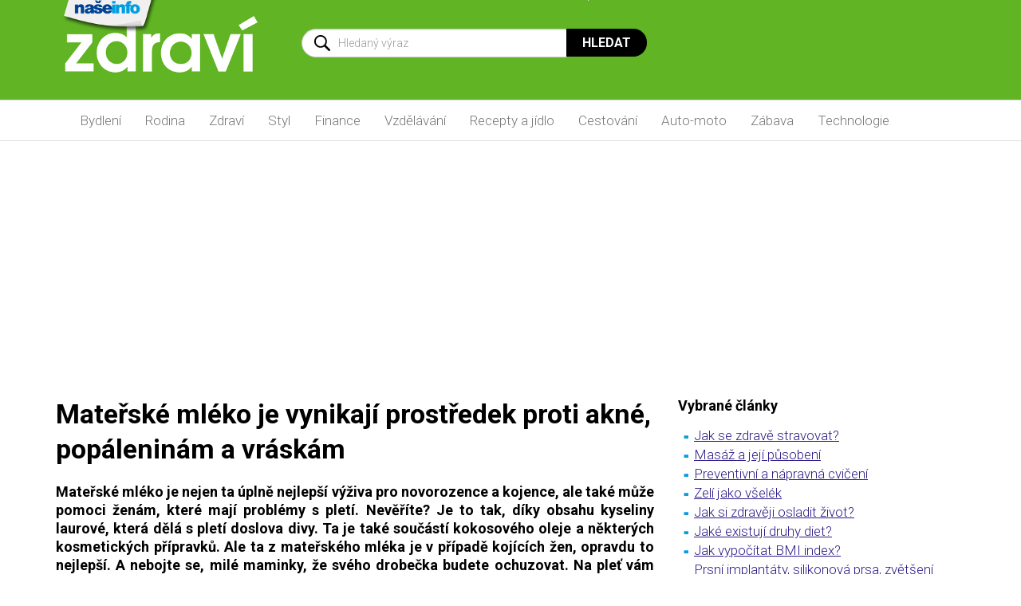

--- FILE ---
content_type: text/html; charset=UTF-8
request_url: https://www.naseinfo.cz/materske-mleko-je-vynikaji-prostredek-proti-akne-popaleninam-a-vraskam
body_size: 11484
content:
<!DOCTYPE html>
<html lang="cs">
<head>
    <meta charset="utf-8">
    <meta http-equiv="X-UA-Compatible" content="IE=edge">
    <meta name="viewport" content="width=device-width, shrink-to-fit=no, initial-scale=1">

	<meta name="seznam-wmt" content="HzX0qNSCyNleNFBLgWzr16SvX9d5ZlDE" />
	
    <title>Mateřské mléko je vynikají prostředek proti akné, popáleninám a vráskám | NašeInfo.cz - návody, rady...</title>
    
	<meta name='twitter:card' content='summary_large_image'>
	<meta name='twitter:title' content='Mateřské mléko je vynikají prostředek proti akné, popáleninám a vráskám | NašeInfo.cz - návody, rady...'>
	<meta name='twitter:description' content='Mateřské mléko je nejen ta úplně nejlepší výživa pro novorozence a kojence, ale také může pomoci ženám, které mají problémy s pletí. Nevěříte? Je to tak, díky obsahu kyseliny laurové, která dělá s pletí doslova divy. Ta je také součástí kokosového oleje a některých kosmetických přípravků. Ale ta z mateřského mléka je v případě kojících žen, opravdu to nejlepší. A nebojte se, milé maminky, že svého drobečka budete ochuzovat. Na pleť vám bude stačit jen malé množství.

 '>
	<meta name='twitter:image' content='https://www.naseinfo.cz/materske-mleko-je-vynikaji-prostredek-proti-akne-popaleninam-a-vraskam/drop-220086-960-720-jpg.jpg'>
	<meta property='og:locale' content='cs_CZ'>
	<meta property='og:type' content='website'>
	<meta property='og:title' content='Mateřské mléko je vynikají prostředek proti akné, popáleninám a vráskám | NašeInfo.cz - návody, rady...'>
	<meta property='og:description' content='Mateřské mléko je nejen ta úplně nejlepší výživa pro novorozence a kojence, ale také může pomoci ženám, které mají problémy s pletí. Nevěříte? Je to tak, díky obsahu kyseliny laurové, která dělá s pletí doslova divy. Ta je také součástí kokosového oleje a některých kosmetických přípravků. Ale ta z mateřského mléka je v případě kojících žen, opravdu to nejlepší. A nebojte se, milé maminky, že svého drobečka budete ochuzovat. Na pleť vám bude stačit jen malé množství.

 '>
	<meta property='og:image' content='https://www.naseinfo.cz/materske-mleko-je-vynikaji-prostredek-proti-akne-popaleninam-a-vraskam/drop-220086-960-720-jpg.jpg'>
	<meta property='og:url' content='https://www.naseinfo.cz/materske-mleko-je-vynikaji-prostredek-proti-akne-popaleninam-a-vraskam'>

    <!-- Bootstrap core CSS -->
    <link href="https://www.naseinfo.cz/templates/default/css/bootstrap.css" rel="stylesheet">
    
    <!-- IE10 viewport hack for Surface/desktop Windows 8 bug -->
    <link href="https://www.naseinfo.cz/templates/default/css/ie10-viewport-bug-workaround.css" rel="stylesheet">

    <!-- Custom styles for this template -->
    <link href="https://www.naseinfo.cz/templates/default/css/theme.css?v=8" rel="stylesheet">
    <link href="https://www.naseinfo.cz/templates/default/css/theme_colors.css?v=2" rel="stylesheet">
    <link href="https://fonts.googleapis.com/css?family=Roboto:300,300i,400,400i,500,500i,700,700i,900,900i&amp;subset=latin-ext" rel="stylesheet"> 

    <!-- HTML5 Shim and Respond.js IE8 support of HTML5 elements and media queries -->
    <!-- WARNING: Respond.js doesn't work if you view the page via file:// -->
    <!--[if lt IE 9]>
        <script src="https://oss.maxcdn.com/libs/html5shiv/3.7.0/html5shiv.js"></script>
        <script src="https://oss.maxcdn.com/libs/respond.js/1.4.2/respond.min.js"></script>
    <![endif]-->
    
    <script data-ad-client="ca-pub-7140268229414041" async src="https://pagead2.googlesyndication.com/pagead/js/adsbygoogle.js"></script>
</head>
<body>
    <div id="header" class="f1509">
        <nav class="navbar navbar-default">
            <div class="container">
                <div class="navbar-header">
                    <div id="head" class="row">
                        <div class="col-md-3 col-xs-9">
                            <a class="navbar-brand" href="/"><img src="https://www.naseinfo.cz/templates/default/img/naseinfo-logo.png" alt="našeinfo.cz"></a>
                        </div>
                        <div class="col-md-4 hidden-xs hidden-sm">
                        </div>
                        <div class="col-xs-3">
                            <button class="btn btn-primary btn-search hidden-md hidden-lg" type="button" data-toggle="collapse" data-target="#collapseSearch" aria-expanded="false" aria-controls="collapseSearch">
                                <span class="sr-only">Hledat</span>
                            </button>    
                        </div>
                        <div class="col-md-5 col-xs-12" id="search">
                            <div class="collapse" id="collapseSearch">
                                <form class="form-inline" action="/hledani">
                                    <div class="input-group">
                                        <input type="text" class="form-control" id="q" name="q"  placeholder="Hledaný výraz">
                                        <input name="cx" type="hidden" value="007356455430253337332:mwfyk6bmr4m" /> 
                                        <span class="input-group-btn">
                                            <button type="submit" name="sa" class="btn btn-default">Hledat</button>
                                        </span>
                                    </div> 
                                </form>
                            </div>
                        </div>
                    </div>
                    <button type="button" class="navbar-toggle collapsed" data-toggle="collapse" data-target="#navbar1" aria-expanded="false" aria-controls="navbar">
                        <span class="button-label">Menu</span>
                        <span class="button-bars">
                            <span class="icon-bar"></span>
                            <span class="icon-bar"></span>
                            <span class="icon-bar"></span>
                        </span>
                    </button>
                </div>
                <!--/.nav-collapse -->
            </div>
        </nav>
    </div>
        
    <nav id="topnav" class="navbar navbar-default">
        <div class="container">    
            <div class="collapse navbar-collapse" id="navbar1">
                <ul class="nav navbar-nav">
<li ><a href='https://www.naseinfo.cz/clanky/stavby-a-stavebnictvi'>Bydlení</a></li><li ><a href='https://www.naseinfo.cz/clanky/rodina'>Rodina</a></li><li ><a href='https://www.naseinfo.cz/clanky/zdravi'>Zdraví</a></li><li ><a href='https://www.naseinfo.cz/clanky/styl'>Styl</a></li><li ><a href='https://www.naseinfo.cz/clanky/finance'>Finance</a></li><li ><a href='https://www.naseinfo.cz/clanky/vzdelavani'>Vzdělávání</a></li><li ><a href='https://www.naseinfo.cz/clanky/recepty-a-jidlo'>Recepty&nbsp;a&nbsp;jídlo</a></li><li ><a href='https://www.naseinfo.cz/clanky/cestovani-a-ubytovani'>Cestování</a></li><li ><a href='https://www.naseinfo.cz/clanky/auto-moto'>Auto-moto</a></li><li ><a href='https://www.naseinfo.cz/zabava'>Zábava</a></li><li ><a href='https://www.naseinfo.cz/technologie'>Technologie</a></li>							
                </ul>
            </div>
        </div>    
    </nav>    

    
    <div class="container">
        <div class="row main-row">

        <div class="col-md-8 content-left">
<div>	<h1>Mateřské mléko je vynikají prostředek proti akné, popáleninám a vráskám</h1>
    
	<h3 style="text-align: justify;">Mateřské mléko je nejen ta úplně nejlepší výživa pro novorozence a kojence, ale také může pomoci ženám, které mají problémy s pletí. Nevěříte? Je to tak, díky obsahu kyseliny laurové, která dělá s pletí doslova divy. Ta je také součástí kokosového oleje a některých kosmetických přípravků. Ale ta z mateřského mléka je v případě kojících žen, opravdu to nejlepší. A nebojte se, milé maminky, že svého drobečka budete ochuzovat. Na pleť vám bude stačit jen malé množství.</h3>

<p style="text-align: center;"> </p>
    
    

	

<h2 style="text-align: justify;">Něco z historie</h2>

<p style="text-align: justify;">Už naše prababičky používaly&nbsp;mateřské mléko jako dezinfekční a léčivý prostředek, dokonce ho používaly&nbsp;i na popáleniny, vřídky, na oční "zrno", či zánět spojivek. Žena, která měla delší dobu mléko, byla proto velmi cenným zdrojem nejen potravy pro novorozence maminek, které neměly mléko, ale také první pomocí při některých poraněních, a onemocněních dospělých. Proč to dělaly? Všimly&nbsp;si, že mateřské mléko má na naši pokožku a některé jiné problémy pozitivní vliv.</p>

<h2 style="text-align: justify;">Důležitá kyselina</h2>

<p style="text-align: justify;">Podobného&nbsp;faktu si všimli odborníci z Kalifornie, kteří studovali vliv mateřského mléka na léčbu akné. Zjistili, že pozitivní vliv na léčbu tohoto častého neduhu nejen dospívající mládeže má kyselina laurová, která se také, například, nachází v oleji z kokosových ořechů. Je tedy velmi pravděpodobné, že přípravky s obsahem kyseliny laurové, budou při léčbě akné v období puberty, ale i v pozdějším věku, výborným pomocníkem.</p>

<h2 style="text-align: justify;">Bez červenání a pálení</h2>

<p style="text-align: justify;">Běžné projevy akné postihují pětaosmdesát procent teenagerů. Současné léčivé přípravky mají nežádoucí vedlejší účinky a často způsobují zarudnutí a pálení. Přípravky s kyselinou laurovou nic takového nevyvolávají.&nbsp;</p>

<h2 style="text-align: justify;">Nežádoucí účinky? Žádné!</h2>

<p style="text-align: justify;">Na přípravcích s obsahem kyseliny laurové je pozitivní tedy to, že dokáže potlačovat zánětlivé projevy kůže, přitom nemá žádné vedlejší účinky. Jde o přírodní a ověřené přípravky, které díky tomu nepodléhají takovému složitému klinickému testování, jak to bývá u jiných přípravcích.</p>
    
<script async src="//pagead2.googlesyndication.com/pagead/js/adsbygoogle.js"></script>
<ins class="adsbygoogle"
     style="display:block; text-align:center;"
     data-ad-layout="in-article"
     data-ad-format="fluid"
     data-ad-client="ca-pub-7140268229414041"
     data-ad-slot="9550588638"></ins>
<script>
     (adsbygoogle = window.adsbygoogle || []).push({});
</script>

	

<h2 style="text-align: justify;">Další efekty mateřského mléka</h2>

<p style="text-align: justify;">Kromě toho kyselina laurová působí účinně i proti vypadávání vlasů, má silný antivirální efekt. Odborníci dokonce doporučují použít mateřské mléko při rýmě kojence - a to tak, že kromě odsávání hlenů maminky kápnou do nosních dírek mateřské mléko. To totiž dokáže velmi dobře zvlhčit sliznici a jak jsme již zmínili, působí i antibakteriálně. V případě, že maminky mateřské mléko nemají tuto funkci plní spreje s mořskou vodou.</p>

<h2 style="text-align: justify;">Proti bradavicím?</h2>

<p style="text-align: justify;">Mateřské mléko si umí dokonce poradit i s takovým nepříjemným (nejednou těžko léčitelným) onemocněním, jako jsou bradavice. Švédští vědci připravili dermatologický krém, který nazvali Hamlet, a který je velmi úspěšný v boji s bradavicemi. A víte proč? Jeho klíčovou součástí je totiž mateřské mléko, či lépe řečeno alfa-laktoalbuminová kyselina, kterou obsahuje.&nbsp;Tato látka má schopnost hromadit se v jádrech napadených buněk, narušovat jejich růst a víceméně vést k jejich samodestrukci. Přípravek navíc nemá žádné vedlejší účinky. Bradavice, které se vyskytují na rukou a nohou, jsou totiž často důsledkem napadení pokožky virem HPV. Do dvou let při testech zmizely všem testovaným všechny bradavice samozřejmě většina se zmenšila i ztratila mnohem dříve.</p>

<h2 style="text-align: justify;">Zneužitý zázrak přírody - mateřské mléko pro vzrušení muže?</h2>

<p style="text-align: justify;">Samozřejmě, jak to bývá i v jiných případech, i taková vzácnost a hodnota, jakou je mateřské mléko, se dá také zneužít. Například tak, jako jedna mladá prostitutka na Novém Zélandu. Nabízela totiž své mateřské mléko jako službu na svém pracovišti, a to už hned po šestinedělí.&nbsp;Z látky, která pomáhá budovat krásný intimní vztah mezi dítětem a matkou a má patřit výhradně dítěti, se tak stal prostředek pomáhající vzrušit nenasytné návštěvníky domu lásky. Prý ji k tomu nabádal jeden ze zákazníků, kterého to velmi vzrušovalo.</p>

<h2 style="text-align: justify;">Hygienické a morální?</h2>

<p style="text-align: justify;">Přestože se tento případ stal již před několika&nbsp;lety, stojí za to ho zmínit. Dodnes totiž šokuje mnohé. I když prostitutka prohlašovala, že vždy jde o čisté a upravené muže, skupině pro kojení La Leche League toto chování nepřipadalo hygienické. Vznikalo zde totiž zvýšené riziko takových infekčních chorob, jako jsou herpes, hepatidída a tuberkulóza.&nbsp;Navíc ani po morální stránce to není úplně v pořádku, protože zájem dítěte by měl být přece prvořadý. Prostitutka sice prohlašovala, že její dítě je na prvním místě, a že se před kojením umývá horkou slanou vodou, ale přece jen - dokázali byste to z etického hlediska? Není to velmi mateřské chování.</p>

      
    <address>
    	Autor: Martina Dvořáková
    </address>
      
</div><div>
<div class="social-nav-1">
<div class="social-nav-2">Pokud se vám článek líbí, nezapomeňte jej sdílet... Děkujeme.</div>
<style type="text/css">#share-buttons {padding: 10px;}
#share-buttons img {
width: 35px;
padding: 5px;
border: 0;
box-shadow: 0;
display: inline;
}
</style>
<div id="share-buttons"><a href="#" onclick="window.open('https://www.facebook.com/sharer/sharer.php?u='+encodeURIComponent(location.href)); return false;" rel="nofollow" title="Sdílet článek na facebook"><img alt="Facebook" src="https://www.naseinfo.cz/facebook.png" /></a> <a href="#" onclick="window.open('https://plus.google.com/share?url='+encodeURIComponent(location.href)); return false;" rel="nofollow" title="Sdílet článek na Google+"><img alt="&gt;Google+" src="https://www.naseinfo.cz/google.png" /></a> <a href="#" onclick="window.open('https://twitter.com/home?status='+encodeURIComponent(location.href)); return false;" rel="nofollow" title="Sdílet článek na Twitter"><img alt="&gt;Twitter" src="https://www.naseinfo.cz/twitter.png" /></a></div>
</div>

<div id="disqus_thread">&nbsp;</div>
<script type="text/javascript">
            /* * * CONFIGURATION VARIABLES: EDIT BEFORE PASTING INTO YOUR WEBPAGE * * */
            var disqus_shortname = 'naseinfocz'; // required: replace example with your forum shortname

            /* * * DON'T EDIT BELOW THIS LINE * * */
            (function() {
                var dsq = document.createElement('script'); dsq.type = 'text/javascript'; dsq.async = true;
                dsq.src = 'https://' + disqus_shortname + '.disqus.com/embed.js';
                (document.getElementsByTagName('head')[0] || document.getElementsByTagName('body')[0]).appendChild(dsq);
            })();
        </script><noscript>Please enable JavaScript to view the <a href="https://disqus.com/?ref_noscript">comments powered by Disqus.</a></noscript>

<p><a class="dsq-brlink" href="https://disqus.com">comments powered by <span class="logo-disqus">Disqus</span></a></p>
	<hr>
<h3>Podobné články</h3><div class='row'><div class='col-sm-6 col-md-3 col-lg-3'>	<div class='thumbnail'>		<a href='/na-cerne-tecky-v-obliceji-pomaha-citron-muskatovy-orech-med-a-jablecny-ocet' title='Na černé tečky v obličeji pomáhá citron, muškátový ořech, med a jablečný ocet'><img class='img-responsive' src='/na-cerne-tecky-v-obliceji-pomaha-citron-muskatovy-orech-med-a-jablecny-ocet/make-up-544538-640-jpg.jpg?preview=1' alt='Na černé tečky v obličeji pomáhá citron, muškátový ořech, med a jablečný ocet'></a>		<div class='caption'><strong><a href='/na-cerne-tecky-v-obliceji-pomaha-citron-muskatovy-orech-med-a-jablecny-ocet'>Na černé tečky v obličeji pomáhá citron, muškátový ořech, med a jablečný ocet</a></strong></div>	</div></div><div class='col-sm-6 col-md-3 col-lg-3'>	<div class='thumbnail'>		<a href='/muzi-si-chrani-plet-zeny-bojuji-proti-vraskam' title='Muži si chrání pleť, ženy bojují proti vráskám'><img class='img-responsive' src='/muzi-si-chrani-plet-zeny-bojuji-proti-vraskam/sunflower-755272-640-jpg.jpg?preview=1' alt='Muži si chrání pleť, ženy bojují proti vráskám'></a>		<div class='caption'><strong><a href='/muzi-si-chrani-plet-zeny-bojuji-proti-vraskam'>Muži si chrání pleť, ženy bojují proti vráskám</a></strong></div>	</div></div><div class='col-sm-6 col-md-3 col-lg-3'>	<div class='thumbnail'>		<a href='/zeny-pece-o-plet-nezacina-s-prichodem-prvnich-vrasek' title='Ženy, péče o pleť nezačíná s příchodem prvních vrásek!'><img class='img-responsive' src='/zeny-pece-o-plet-nezacina-s-prichodem-prvnich-vrasek/skin-care-937667-640-jpg.jpg?preview=1' alt='Ženy, péče o pleť nezačíná s příchodem prvních vrásek!'></a>		<div class='caption'><strong><a href='/zeny-pece-o-plet-nezacina-s-prichodem-prvnich-vrasek'>Ženy, péče o pleť nezačíná s příchodem prvních vrásek!</a></strong></div>	</div></div><div class='col-sm-6 col-md-3 col-lg-3'>	<div class='thumbnail'>		<a href='/kosmeticka-akupunktura-nejen-jako-prevence-starnuti-pleti' title='Kosmetická akupunktura nejen jako prevence stárnutí pleti'><img class='img-responsive' src='/kosmeticka-akupunktura-nejen-jako-prevence-starnuti-pleti/girl-454564-640-jpg.jpg?preview=1' alt='Kosmetická akupunktura nejen jako prevence stárnutí pleti'></a>		<div class='caption'><strong><a href='/kosmeticka-akupunktura-nejen-jako-prevence-starnuti-pleti'>Kosmetická akupunktura nejen jako prevence stárnutí pleti</a></strong></div>	</div></div></div><div class='clearfix'></div></div>            </div>

            <div class="col-md-4 content-right">
            
<div><h3>Vybrané články</h3>
<div class="object">
	<table border="0" cellpadding="0" cellspacing="0" style="width: 340px;">
		<tbody>
			<tr>
				<td style="width: 20px;">
					<img alt="-" src="https://www.naseinfo.cz/info.png" style="width: 20px; height: 20px;" /></td>
				<td>
					<a href="https://www.naseinfo.cz/zdravi/jak-se-zdrave-stravovat" title="Zdravé stravování je jeden z nejlepších způsobů, jak žít zdravě. Zásadou vyvážené stravy není zakázat některé jídlo nebo skupinu jídel z vaší stravy, ale jíst různorodou stravu z každé hlavní skupiny potravin a ne příliš mnoho ani z jedné...">Jak se zdravě stravovat?</a></td>
			</tr>
			<tr>
				<td>
					<img alt="-" src="https://www.naseinfo.cz/info.png" style="width: 20px; height: 20px;" /></td>
				<td>
					<a href="https://www.naseinfo.cz/clanky/cviceni-a-sport/regenerace/masaz-a-jeji-pusobeni" title="Účinek masáže je znám již z dob říčních civilizaci. Tajemství této příjemné regenerační procedury znali už staří Číňané, Egypťané či později Římané...">Masáž a její působení</a></td>
			</tr>
			<tr>
				<td>
					<img alt="-" src="https://www.naseinfo.cz/info.png" style="width: 20px; height: 20px;" /></td>
				<td>
					<a href="https://www.naseinfo.cz/clanky/cviceni-a-sport/regenerace/preventivni-a-napravna-cviceni" title="Příznivě ovlivňují jednotlivé svalové skupiny s ohledem na jejich fyziologické vlastnosti...">Preventivní a nápravná cvičení</a></td>
			</tr>
			<tr>
				<td>
					<img alt="-" src="https://www.naseinfo.cz/info.png" style="width: 20px; height: 20px;" /></td>
				<td>
					<a href="https://www.naseinfo.cz/zeli-jako-vselek" title="Jestliže bylo zelí ve vaší kuchyni dosud pouze občasný host, udělte mu permanentku. Zelí je staletí považováno za všelék, jeho význam ve výživě však umocnily až vědecké výzkumy, které odhalily silný protirakovinný potenciál této zeleniny...">Zelí jako všelék</a></td>
			</tr>
			<tr>
				<td>
					<img alt="-" src="https://www.naseinfo.cz/info.png" style="width: 20px; height: 20px;" /></td>
				<td>
					<a href="https://www.naseinfo.cz/zdravi/jak-si-zdraveji-osladit-zivot" title="Pokud se chcete stravovat rozumněji, nečekejte na novoroční předsevzetí. Začněte vánočními koláči. Vyměňte bílý cukr za jednu z jeho zdravějších alternativ. Zejména do kávy, do vaření a samozřejmě hlavně do pečení...">Jak si zdravěji osladit život?</a></td>
			</tr>
			<tr>
				<td>
					<img alt="-" src="https://www.naseinfo.cz/info.png" style="width: 20px; height: 20px;" /></td>
				<td>
					<a href="https://www.naseinfo.cz/zdravi/jake-existuji-druhy-diet" title="Neboť mnohé země, zejména ty vyspělejší, bojují se stále větší obezitou, éra diet stále vzkvétá. I když diety nejsou nic nového, už v dávné minulosti se zejména ženy často týraly hladem, aby byly přitažlivé...">Jaké existují druhy diet?</a></td>
			</tr>
			<tr>
				<td>
					<img alt="-" src="https://www.naseinfo.cz/info.png" style="width: 20px; height: 20px;" /></td>
				<td>
					<a href="https://www.naseinfo.cz/clanky/zdravi-a-pece/zdrava-vyziva/jak-vypocitat-bmi-index" title="Jaký je optimální BMI index? Průměr obyvatelstva leží mezi hodnotami BMI 20 až 25...">Jak vypočítat BMI index?</a></td>
			</tr>
			<tr>
				<td>
					<img alt="-" src="https://www.naseinfo.cz/info.png" style="width: 20px; height: 20px;" /></td>
				<td>
					<a href="https://www.naseinfo.cz/clanky/zdravi-a-pece/plasticka-esteticka-chirurgie/prsni-implantaty-silikonova-prsa-zvetseni-prsou" title="Ženská prsa byla od nepaměti symbolem krásy a ženskosti. Jejich velikost a forma výrazně ovlivňuje psychiku ženy. Prs současně představuje jeden z nejdůležitějších sexuálních a erotogenních částí ženského těla...">Prsní implantáty, silikonová prsa, zvětšení prsou</a></td>
			</tr>
			<tr>
				<td>
					<img alt="-" src="https://www.naseinfo.cz/info.png" style="width: 20px; height: 20px;" /></td>
				<td>
					<a href="https://www.naseinfo.cz/clanky/zdravi-a-pece/sexuologie-urologie/antikoncepce/hormonalni-metody-antikoncepce/vysazeni-hormonalni-antikoncepce" title="Moderní hormonální antikoncepce je postavena na co nejnižších dávkách hormonů, aby tělo ženy zatěžovala co nejméně. V prvním měsíci po vysazení hormonální antikoncepce je větší šance, že se v těle uvolní více vajíček. Někdy se právě při problémech s početím doporučuje užívat hormonální antikoncepci...">Vysazení hormonální antikoncepce</a></td>
			</tr>
			<tr>
				<td>
					<img alt="-" src="https://www.naseinfo.cz/info.png" style="width: 20px; height: 20px;" /></td>
				<td>
					<a href="https://www.naseinfo.cz/clanky/zdravi-a-pece/abecedni-seznam-strucne-popsanych-nemoci/v/vacky-pod-ocima-kruhy-pod-ocima" title="Hlavní příčinou vzniku váčků pod očima a povislých horních víček jsou zvláštnosti struktury membrány, která se nachází mezi kůží a podkožím v periorbitální oblasti - oblasti kolem očí...">Váčky (kruhy) pod očima</a></td>
			</tr>
			<tr>
				<td>
					<img alt="-" src="https://www.naseinfo.cz/info.png" style="width: 20px; height: 20px;" /></td>
				<td>
					<a href="https://www.naseinfo.cz/clanky/zdravi-a-pece/plasticka-esteticka-chirurgie/odstraneni-znamenka-materska-znamenka" title="Termínem mateřské znaménko se běžně označuje pigmentovaná, nebo i jakákoliv změna na kůži...">Odstranění mateřského znaménka</a></td>
			</tr>
			<tr>
				<td>
					<img alt="-" src="https://www.naseinfo.cz/info.png" style="width: 20px; height: 20px;" /></td>
				<td>
					<a href="https://www.naseinfo.cz/clanky/zdravi-a-pece/sexuologie-urologie/nebojte-se-urologickeho-vysetreni" title="S urologickými pacienty je to jako se všemi pacienty. Někteří se stydí, bagatelizují své problémy a vymýšlejí si různé důvody, jak návštěvu odložit, jiní zase přijdou za urologem i s nejmenší blbostí, s problémem, který buď problémem vůbec není, nebo který by si uměli vyřešit i sami...">Nebojte se urologického vyšetření</a></td>
			</tr>
			<tr>
				<td>
					<img alt="-" src="https://www.naseinfo.cz/info.png" style="width: 20px; height: 20px;" /></td>
				<td>
					<a href="https://www.naseinfo.cz/clanky/zdravi-a-pece/sexuologie-urologie/antikoncepce/menstruace/predmenstruacni-syndrom-a-menstruacni-symptomy" title="Předmenstruační syndrom je soubor subjektivních potíží, předcházející začátku menstruace. Vyskytuje se přibližně u pětiny až poloviny žen 14 až 7 dní před menstruací...">Předmenstruační syndrom a menstruační symptomy</a></td>
			</tr>
			<tr>
				<td>
					<img alt="-" src="https://www.naseinfo.cz/info.png" style="width: 20px; height: 20px;" /></td>
				<td>
					<a href="https://www.naseinfo.cz/clanky/zdravi-a-pece/abecedni-seznam-strucne-popsanych-nemoci/z/zanet-stitne-zlazy-thyreoiditida-thyroiditis" title="Pod pojmem thyreoiditidy rozumíme každý proces, který způsobí otok nebo zánět štítné žlázy. Štítná žláza produkuje hormony s výrazným dopadem na mnohé tělesné funkce a její zánět může způsobovat jejich zvýšenou i sníženou produkci...">Zánět štítné žlázy (thyreoiditida, thyroiditis)</a></td>
			</tr>
			<tr>
				<td>
					<img alt="-" src="https://www.naseinfo.cz/info.png" style="width: 20px; height: 20px;" /></td>
				<td>
					<a href="https://www.naseinfo.cz/clanky/zdravi-a-pece/ostatni/jak-spravne-merit-telesnou-teplotu" title="Pro dosažení co největší přesnosti měření digitálním teploměrem, je třeba přečíst si návod k použití a znát zásady správného měření, které se v porovnání s měřením rtuťovým teploměrem jemně liší...">Jak správně měřit tělesnou teplotu</a></td>
			</tr>
			<tr>
				<td>
					<img alt="-" src="https://www.naseinfo.cz/info.png" style="width: 20px; height: 20px;" /></td>
				<td>
					<a href="https://www.naseinfo.cz/zdravi/vycerpanost-jeji-priciny-a-lecba" title="Vyčerpanost, čili astenie, je stav celkové slabosti nebo vyčerpání. V dnešní době je to stále častější stav při dnešní vytíženosti lidí...">Vyčerpanost - její příčiny a léčba</a></td>
			</tr>
			<tr>
				<td>
					<img alt="-" src="https://www.naseinfo.cz/info.png" style="width: 20px; height: 20px;" /></td>
				<td>
					<a href="https://www.naseinfo.cz/clanky/zdravi-a-pece/zdrava-vyziva/jak-posilit-imunitni-system" title="Skončilo léto a od té doby jste téměř v jednom kuse nemocní? Trápí Vás často angíny a chřipky? Začne přechodné období a Vy už trpíte při představách, že kolotoč infekci dýchacích cest v rodině skončí v lepším případě v březnu?...">Jak posílit imunitní systém</a></td>
			</tr>
			<tr>
				<td>
					<img alt="-" src="https://www.naseinfo.cz/info.png" style="width: 20px; height: 20px;" /></td>
				<td>
					<a href="https://www.naseinfo.cz/clanky/cviceni-a-sport/regenerace/sauna-poceni-se-pro-zdravi-1.cast" title="V chladném ročním období není jednoduché zůstat zdravý a fit. Vedle stresu na nás útočí i mnohé viry a bakterie. Dopřejte svému imunitnímu systému pobyt v sauně...">Sauna, pocení se pro zdraví</a></td>
			</tr>
		</tbody>
	</table>
</div>
<h3>Vybíráme produkty</h3>
<div class="object">
	<table border="0" cellpadding="0" cellspacing="0" style="width: 340px; height: 239px;">
		<tbody>
			<tr>
				<td width="20">
					<img alt="-" src="https://www.naseinfo.cz/info.png" style="width: 20px; height: 20px;" /></td>
				<td>
					<a href="https://www.naseinfo.cz/stavby-a-stavebnictvi/interier/nabytek/jak-vybrat-pracovni-kancelarskou-zidli" title="Mnozí z nás tráví větší část dne na pracovní židli, a proto je velmi důležité věnovat jí při výběru náležitou pozornost...">Jak vybrat kancelářskou židli</a></td>
			</tr>
			<tr>
				<td>
					<img alt="-" src="https://www.naseinfo.cz/info.png" style="width: 20px; height: 20px;" /></td>
				<td>
					<a href="https://www.naseinfo.cz/stavby-a-stavebnictvi/zahrada-a-okoli/bazeny-a-sauny/jak-na-zarizeni-sauny" title="Sauna se stala pro mnohé z nás součástí života. Její pozitivní vliv na zdraví znali již naši předkové...">Jaké zařízení do sauny</a></td>
			</tr>
			<tr>
				<td>
					<img alt="-" src="https://www.naseinfo.cz/info.png" style="width: 20px; height: 20px;" /></td>
				<td>
					<a href="https://www.naseinfo.cz/stavby-a-stavebnictvi/zahrada-a-okoli/grily/jaky-vybrat-gril" title="Kupujete si gril? Poradíme Vám jaký... Abyste si mohli dopřát požitek z grilování, nemusíte vlastnit rozlehlou zahradu, úplně Vám postačí i obyčejný balkon...">Jaký vybrat gril</a></td>
			</tr>
			<tr>
				<td>
					<img alt="-" src="https://www.naseinfo.cz/info.png" style="width: 20px; height: 20px;" /></td>
				<td>
					<a href="https://www.naseinfo.cz/clanky/stavby-a-stavebnictvi/naradi/jak-vybrat-rotacni-sekacku-na-travu" title="Trávník je nedílnou součástí téměř každé chalupy. Aby měl tu správnou výšku, a vy jste se z něj mohli těšit, je mimo jiné nutné i jeho pravidelné sečení. Nabídka rotačních sekaček je na trhu velká, a proto Vám třeba pomůže naše rada...">Jak vybrat sekačku na trávu</a></td>
			</tr>
			<tr>
				<td>
					<img alt="-" src="https://www.naseinfo.cz/info.png" style="width: 20px; height: 20px;" /></td>
				<td>
					<a href="https://www.naseinfo.cz/stavby-a-stavebnictvi/uprava-povrchu/podlahy/jakou-podlahu-do-kuchyne" title="Kuchyňská podlaha by měla být praktická a pevná. Kuchyňská podlaha prošla za roky největšími změnami. Dřevo vystřídalo linoleum, později dlažba, která je z hygienického hlediska velmi praktická...">Jakou podlahu do kuchyně</a></td>
			</tr>
			<tr>
				<td>
					<img alt="-" src="https://www.naseinfo.cz/info.png" style="width: 20px; height: 20px;" /></td>
				<td>
					<a href="https://www.naseinfo.cz/stavby-a-stavebnictvi/technicke-zarizeni/zabezpeceni-domu/jake-bezpecnostni-dvere" title="Vstupní dveře představují překážku, jejíž zdolání je pro šikovného zloděje otázkou pár minut. Obyčejné dveře se dají vyrazit, vysadit z pantů, zámek lze vylomit, odvrtat, otevřít kreditní kartou a běžná zárubeň se dá vypáčit heverem. Pokud se nechcete stát dalším číslem v policejní statistice zamyslete se nad tím, jak můžete co nejlépe chránit svůj domov...">Jak vybrat bezpečnostní dveře</a></td>
			</tr>
			<tr>
				<td>
					<img alt="-" src="https://www.naseinfo.cz/info.png" style="width: 20px; height: 20px;" /></td>
				<td>
					<a href="https://www.naseinfo.cz/stavby-a-stavebnictvi/technicke-zarizeni/klimatizace/jakou-klimatizaci-vybrat" title="Klimatizace v bytě se při tropických teplotách v létě už pomalu stává nezbytností. Přístroje, které pro tento účel slouží můžeme rozdělit na mobilní a splitové...">Jakou vybrat klimatizaci</a></td>
			</tr>
			<tr>
				<td>
					<img alt="-" src="https://www.naseinfo.cz/info.png" style="width: 20px; height: 20px;" /></td>
				<td>
					<a href="https://www.naseinfo.cz/clanky/elektrospotrebice/audio-video/jak-na-domaci-kino" title="Domácí kino - je to v podstatě přenesený význam a znamená zprostředkování zážitku z obrazu a zvuku jako v kinosále. Samozřejmě podle možností dané místnosti a hledící vzdálenosti...">Jak vybrat domácí kino</a></td>
			</tr>
			<tr>
				<td>
					<img alt="-" src="https://www.naseinfo.cz/info.png" style="width: 20px; height: 20px;" /></td>
				<td>
					<a href="https://www.naseinfo.cz/clanky/elektro-mobily-pocitace/domaci-spotrebice/jak-vybrat-chladnicku" title="Chladnička je obvykle prvním spotřebičem, který si do domácnosti pořídíte. Jedná se o poměrně vysokou a dlouhodobou investici, proto je třeba mít při výběru dostatek informací tak, aby chladnička sloužila k maximální spokojenosti...">Jak vybrat chladničku</a></td>
			</tr>
			<tr>
				<td>
					<img alt="-" src="https://www.naseinfo.cz/info.png" style="width: 20px; height: 20px;" /></td>
				<td>
					<a href="https://www.naseinfo.cz/clanky/elektro-mobily-pocitace/domaci-spotrebice/jak-vybrat-pracku-komletni-pruvodce" title="Pračka je spotřebič, bez kterého se neobejde žádná domácnost. Týden co týden v útrobách svého bubnu přetočí těžké kilogramy špinavého prádla. Nejenže musí dobře vypadat, ale musí se umět o prádlo postarat, a přitom ho nezničit...">Jak vybrat pračku</a></td>
			</tr>
			<tr>
				<td>
					<img alt="-" src="https://www.naseinfo.cz/info.png" style="width: 20px; height: 20px;" /></td>
				<td>
					<a href="https://www.naseinfo.cz/stavby-a-stavebnictvi/interier/nabytek/matrace-rosty-postele/10-rad-pri-vyberu-matrace-aneb-jak-si-vybrat-spravne" title="Poučení z minulé zkušenosti - dříve než začnete vybírat novou matraci, vzpomeňte si, co vám na té staré nejvíce vadilo...">Jak vybrat matraci</a></td>
			</tr>
		</tbody>
	</table>
</div>

<!-- Kontextová reklama Sklik -->
<div id="sklikReklama_78211"></div>
<script>
	var sklikData = { elm: "sklikReklama_78211", zoneId: "78211", w: 300, h: 600 };
</script>
<script src="//c.imedia.cz/js/script.js"></script></div>                
                
            </div>

        </div>
    </div>
    <ul class="socials visible-xs-block">
        <li class="link-facebook"><a href="#" target="_blank" title="Facebook"><span class="sr-only">Facebook</span></a></li>
        <li class="link-twitter"><a href="#" target="_blank" title="Twitter"><span class="sr-only">Twitter</span></a></li>
        <li class="link-googleplus"><a href="#" target="_blank" title="Google Plus"><span class="sr-only">Google Plus</span></a></li>
        <li class="link-pinterest"><a href="#" target="_blank" title="Pinterest"><span class="sr-only">Pinterest</span></a></li>
    </ul>
    <div id="links-extra">
        <div class="container">
            <div class="row">
                <div class="col-sm-3 col-xs-6">
                    <a href="https://www.cestujzadara.cz" title="CestujZadara.cz" target="blank"><img src="https://www.naseinfo.cz/templates/default/img/ico-cestujzadara.png" alt="CestujZadara.cz"><br>CestujZadara.cz</a>
                </div>
                <div class="col-sm-3 col-xs-6">
                    <a href="https://www.studentske.cz" title="Studentske.cz" target="blank"><img src="https://www.naseinfo.cz/templates/default/img/ico-studentske.png" alt="Studentske.cz"><br>Studentske.cz</a>
                </div>
                <div class="col-sm-3 col-xs-6">
                    <a href="https://www.forumpodlah.cz/vinylove-podlahy" title="ForumPodlah.cz" target="blank"><img src="https://www.naseinfo.cz/templates/default/img/ico-forumpodlah.png" alt="ForumPodlah.cz"><br>ForumPodlah.cz</a>
                </div>
                <div class="col-sm-3 col-xs-6">
                    <a href="https://www.vylecime.cz" title="Vyléčíme.cz" target="blank"><img src="https://www.naseinfo.cz/templates/default/img/ico-vylecime.png" alt="Vyléčíme.cz"><br>Vyléčíme.cz</a>
                </div>
            </div>
        </div>
    </div>
    <div id="footer">
        <div class="container">
            <div class="row">
                <div class="col-md-6 col-sm-6">
                    <h2>Oblíbené kategorie</h2>
                    <div class='row'>
                    	<div class='col-md-6'>
							<ul>
								<li><a href="/technologie">Technologie</a></li>
								<li><a href="/zabava">Zábava</a></li>
								<li><a href="/clanky/styl">Styl</a></li>
								<li><a href="/clanky/finance">Finance</a></li>
								<li><a href="/clanky/recepty-a-jidlo">Recepty a jídlo</a></li>
							</ul>
                    	</div>
                    	                    </div>
                </div>
                <div class="col-md-3 col-sm-3">
                    <h2>Důležité odkazy</h2>
                    <ul>
                        <li><a href="/mapa-stranek" title="Mapa stránek">Mapa stránek</a></li>
                        <li><a href="/reklama" title="Reklama">Reklama</a></li>
                        <li><a href="/kontakt" title="Kontakt">Kontakt</a></li>
                    </ul>
                </div>
                <div class="col-md-3 col-sm-3">
                    <h2>Spřátelené weby</h2>
                    <ul>
                        <li><a href="https://www.cestujzadara.cz" title="CestujZadara.cz">CestujZadara.cz</a></li>
                        <li><a href="https://www.studentske.cz" title="Studentske.cz">Studentske.cz</a></li>
                        <li><a href="https://www.forumpodlah.cz/vinylove-podlahy" title="ForumPodlah.cz">ForumPodlah.cz</a></li>
                        <li><a href="https://www.vylecime.cz" title="Vyléčíme.cz">Vyléčíme.cz</a></li>
                    </ul>
                </div>
                <br class="cleaner visible-sm-block">
            </div>
        </div>
    </div>
    <div class="container copyright">
        <p>Jakékoliv užití obsahu včetně převzetí, šíření či dalšího zpřístupňování článků a fotografií je bez předchozího písemného souhlasu našeinfo.cz zakázáno.<br>Fotografie jsou pouze ilustrativní - zdroj fotografií sxc.hu</p>
    </div>

    <!-- jQuery -->
    <script src="https://ajax.googleapis.com/ajax/libs/jquery/1.11.3/jquery.min.js"></script>

    <!-- Bootstrap Core JavaScript -->
    <script src="https://www.naseinfo.cz/templates/default/js/bootstrap.min.js"></script>
    
    <!-- IE10 viewport hack for Surface/desktop Windows 8 bug -->
    <script src="https://www.naseinfo.cz/templates/default/js/ie10-viewport-bug-workaround.js"></script>
    
    <script>
        $('.carousel').carousel({
          interval: 2500
        })
    </script>
			
</body>
</html>


--- FILE ---
content_type: text/html; charset=utf-8
request_url: https://www.google.com/recaptcha/api2/aframe
body_size: 268
content:
<!DOCTYPE HTML><html><head><meta http-equiv="content-type" content="text/html; charset=UTF-8"></head><body><script nonce="LY6JLB7IToAjMsHbCfv19A">/** Anti-fraud and anti-abuse applications only. See google.com/recaptcha */ try{var clients={'sodar':'https://pagead2.googlesyndication.com/pagead/sodar?'};window.addEventListener("message",function(a){try{if(a.source===window.parent){var b=JSON.parse(a.data);var c=clients[b['id']];if(c){var d=document.createElement('img');d.src=c+b['params']+'&rc='+(localStorage.getItem("rc::a")?sessionStorage.getItem("rc::b"):"");window.document.body.appendChild(d);sessionStorage.setItem("rc::e",parseInt(sessionStorage.getItem("rc::e")||0)+1);localStorage.setItem("rc::h",'1769068655425');}}}catch(b){}});window.parent.postMessage("_grecaptcha_ready", "*");}catch(b){}</script></body></html>

--- FILE ---
content_type: image/svg+xml
request_url: https://www.naseinfo.cz/templates/default/img/ico-search.svg
body_size: 740
content:
<?xml version="1.0" encoding="UTF-8" standalone="no"?>
<!-- Generator: Adobe Illustrator 15.1.0, SVG Export Plug-In . SVG Version: 6.00 Build 0)  -->

<svg
   version="1.1"
   id="Vrstva_1"
   x="0px"
   y="0px"
   width="20px"
   height="20px"
   viewBox="0 0 20 20"
   enable-background="new 0 0 20 20"
   xml:space="preserve"
   sodipodi:docname="ico-search.svg"
   inkscape:version="1.3.2 (091e20ef0f, 2023-11-25)"
   xmlns:inkscape="http://www.inkscape.org/namespaces/inkscape"
   xmlns:sodipodi="http://sodipodi.sourceforge.net/DTD/sodipodi-0.dtd"
   xmlns="http://www.w3.org/2000/svg"
   xmlns:svg="http://www.w3.org/2000/svg"><defs
   id="defs1" /><sodipodi:namedview
   id="namedview1"
   pagecolor="#ffffff"
   bordercolor="#666666"
   borderopacity="1.0"
   inkscape:showpageshadow="2"
   inkscape:pageopacity="0.0"
   inkscape:pagecheckerboard="0"
   inkscape:deskcolor="#d1d1d1"
   inkscape:zoom="40.25"
   inkscape:cx="10"
   inkscape:cy="10"
   inkscape:window-width="1920"
   inkscape:window-height="1011"
   inkscape:window-x="0"
   inkscape:window-y="0"
   inkscape:window-maximized="1"
   inkscape:current-layer="Vrstva_1" />
<path
   fill="#DDDDDD"
   d="M19.65,17.836c-1.639-1.871-3.51-3.566-5.264-5.32c1.053-1.58,1.461-3.042,1.461-4.621  C15.848,3.567,12.396,0,7.895,0C4.327,0,0.702,2.281,0,7.135v1.578C0,8.83,0.233,10,0.409,10.585  c1.403,3.801,4.796,5.263,7.485,5.263c1.462,0,2.982-0.291,4.62-1.462c1.813,1.814,3.627,3.685,5.498,5.38  C18.188,19.941,18.538,20,18.654,20C19.298,20,20,19.475,20,18.655C20,18.361,20,18.188,19.65,17.836z M7.895,13.977  c-3.392,0-6.023-2.865-6.023-6.082c0-3.392,2.807-6.023,6.023-6.023c3.391-0.001,6.082,2.807,6.082,6.023  C13.977,11.287,11.111,13.977,7.895,13.977z"
   id="path1"
   style="fill:#000000" />
</svg>
